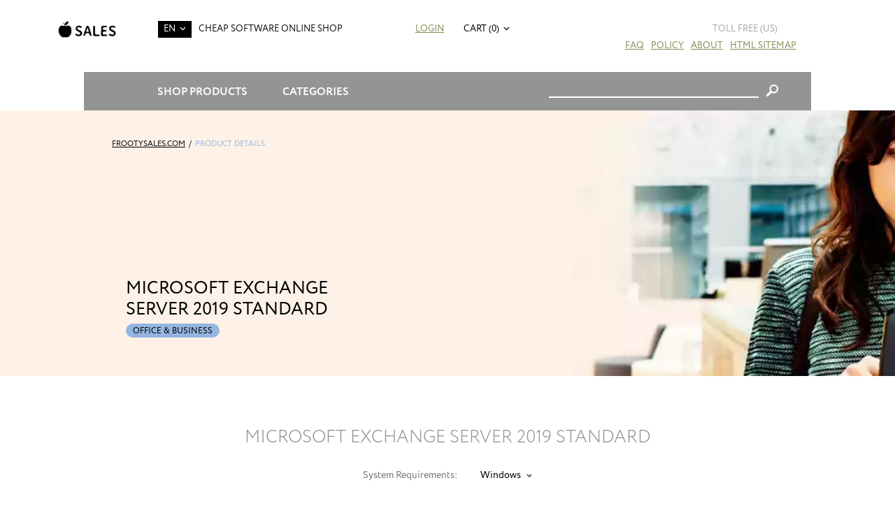

--- FILE ---
content_type: text/html; charset=UTF-8
request_url: https://frootysales.com/microsoft-exchange-server-2019-standard/
body_size: 11739
content:

<!DOCTYPE html>
<html>
<head>
	
	
	<meta http-equiv="Content-Type" content="text/html; charset=utf-8" />
<meta charset="UTF-8" />

<title>Buy and Download Microsoft  Exchange Server 2019 Standard with Discount - FrootySales.com</title>

<meta name="keywords" content="" />
<meta name="description" content="Learn more about Microsoft  Exchange Server 2019 Standard special prices, features and benefits from this deal at FrootySales.com. Buy and Download Microsoft  Exchange Server 2019 Standard with Discount at Cheap Software Store - FrootySales.com. " />

<meta name="viewport" content="width=device-width, initial-scale=1" />
<meta http-equiv="X-UA-Compatible" content="IE=edge,chrome=1" />
<link rel="canonical" href="https://frootysales.com/microsoft-exchange-server-2019-standard/"/>






























<script type="text/javascript" src="https://frootysales.com/js/jquery%3Afrontend%3Aglobal%2Cjquery-ui%3Afrontend%3Aglobal%2Cgetips%3Afrontend%3Aglobal%2Cnumber%3Afrontend%3Aglobal%2Ccajax%3Afrontend%3Aglobal%2Cscroll%3Afrontend%3Aglobal%2Cjquery.columnizer%3Afrontend%3Aglobal%2Cjquery.mousewheel%3Afrontend%3Aglobal%2Cjquery.thinkgreen%3Afrontend%3Aglobal%2Cjquery.dropdown%3Afrontend%3Aglobal%2Cjquery.responsiveimage%3Afrontend%3Aglobal%2Cjquery.promo%3Afrontend%3Aglobal%2Cjquery.modalbox%3Afrontend%3Aglobal%2Cjquery.genericform%3Afrontend%3Aglobal%2Cjquery.loginpopup%3Afrontend%3Aglobal%2Cjquery.groupoptions%3Afrontend%3Aglobal%2Cjquery.languageselector%3Afrontend%3Aglobal%2Cjquery.purchaseoptions%3Afrontend%3Aglobal%2Cjquery.product%3Afrontend%3Aglobal%2Ccajax.class%3Afrontend%3Aglobal%2Cuiplugin.class%3Afrontend%3Aglobal%2Cuicore.class%3Afrontend%3Aglobal%2Cuiscrollable.class%3Afrontend%3Aglobal%2Cjquery.actual%3Afrontend%3Aglobal%2Csoft%3Afrontend%3Aglobal%2Cjquery.becomeaffiliate%3Afrontend%3Aglobal%2Csoft%3Afrontend%3Aeight%2Cjquery.linearspinner%3Afrontend%3Aglobal.js" language="javascript"></script>

<link rel="stylesheet" type="text/css" href="https://frootysales.com/assets/eight/css/styles.css" />



<script language="javascript">

	var shop = {
		languages:		{"ab":["Abkhazian",""],"aa":["Afar","ER"],"af":["Afrikaans","ZA"],"ak":["Akan","GH"],"sq":["Shqip","AL"],"am":["\u12a0\u121b\u122d\u129b","ET"],"ar":["\u0627\u0644\u0639\u0631\u0628\u064a\u0629","AE"],"an":["Aragonese","ES"],"hy":["\u0540\u0561\u0575\u0565\u0580\u0565\u0576","AM"],"as":["\u0985\u09b8\u09ae\u09c0\u09df\u09be","IN"],"av":["Avaric",""],"ae":["Avestan",""],"ay":["Aymara","BO"],"az":["Az\u0259rbaycan\u00ad\u0131l\u0131","AZ"],"bm":["Bambara","ML"],"ba":["\u0411\u0430\u0448\u04a1\u043e\u0440\u0442","BA"],"eu":["euskara","ES"],"be":["\u0411\u0435\u043b\u0430\u0440\u0443\u0441\u043a\u0430\u044f","BY"],"bn":["\u09ac\u09be\u0982\u09b2\u09be","BD"],"bh":["Bihari","BR"],"bi":["Bislama","VU"],"bs":["bosanski","BA"],"br":["brezhoneg","FR"],"bg":["\u0431\u044a\u043b\u0433\u0430\u0440\u0441\u043a\u0438","BG"],"my":["\u1017\u1019\u102c","MM"],"ca":["Catal\u00e0","AD"],"ch":["Chamorro","GU"],"ce":["Chechen","RU"],"ny":["Chichewa","MW"],"zh":["\u4e2d\u6587","CN"],"cu":["Church Slavonic",""],"cv":["Chuvash","RU"],"kw":["Cornish","GB"],"co":["Corsu","IT"],"cr":["Cree","CA"],"hr":["hrvatski","HR"],"cs":["\u010de\u0161tina","CZ"],"da":["dansk","DK"],"dv":["\u078b\u07a8\u0788\u07ac\u0780\u07a8\u0784\u07a6\u0790\u07b0","MV"],"nl":["Nederlands","NL"],"dz":["Dzongkha","BT"],"en":["English","US"],"eo":["Esperanto",""],"et":["eesti","EE"],"ee":["Ewe","GH"],"fo":["f\u00f8royskt","FO"],"fj":["Fijian","FJ"],"fi":["suomi","FI"],"fr":["fran\u00e7ais","FR"],"fy":["Frysk","NL"],"ff":["Fulah",""],"gl":["galego","ES"],"lg":["Ganda","UG"],"ka":["\u10e5\u10d0\u10e0\u10d7\u10e3\u10da\u10d8","GE"],"de":["Deutsch","DE"],"el":["\u0395\u03bb\u03bb\u03b7\u03bd\u03b9\u03ba\u03ac","GR"],"kl":["kalaallisut","GL"],"gn":["Guarani","PY"],"gu":["\u0a97\u0ac1\u0a9c\u0ab0\u0abe\u0aa4\u0ac0","IN"],"ht":["Haitian Creole","HT"],"ha":["Hausa","NG"],"he":["\u05e2\u05d1\u05e8\u05d9\u05ea","IL"],"hz":["Herero","NA"],"hi":["\u0939\u093f\u0902\u0926\u0940","IN"],"ho":["Hiri Motu","PG"],"hu":["magyar","HU"],"is":["\u00edslenska","IS"],"io":["Ido",""],"ig":["Igbo","NG"],"id":["Bahasa Indonesia","ID"],"ia":["Interlingua",""],"ie":["Interlingue",""],"iu":["Inuktitut","CA"],"ik":["Inupiaq","CA"],"ga":["Gaeilge","IE"],"it":["italiano","IT"],"ja":["\u65e5\u672c\u8a9e","JP"],"jv":["Basa Jawa","JP"],"kn":["\u0c95\u0ca8\u0ccd\u0ca8\u0ca1","IN"],"kr":["Kanuri","NG"],"ks":["Kashmiri","IN"],"kk":["\u049a\u0430\u0437\u0430\u049b","KZ"],"km":["\u1797\u17b6\u179f\u17b6\u1781\u17d2\u1798\u17c2\u179a","KH"],"ki":["Kikuyu",""],"rw":["Kinyarwanda","RW"],"ky":["\u041a\u044b\u0440\u0433\u044b\u0437","KG"],"kv":["Komi","RU"],"kg":["Kongo","AO"],"ko":["\ud55c\uad6d\uc5b4","KR"],"kj":["Kuanyama","NA"],"ku":["\u06a9\u0648\u0631\u062f\u06cc\u06cc \u0646\u0627\u0648\u06d5\u0695\u0627\u0633\u062a","TR"],"lo":["\u0e9e\u0eb2\u0eaa\u0eb2\u0ea5\u0eb2\u0ea7","LA"],"la":["Latin","VA"],"lv":["latvie\u0161u","LV"],"li":["Limburgish","NL"],"ln":["Lingala","CD"],"lt":["lietuvi\u0173","LT"],"lu":["Luba-Katanga","CD"],"lb":["L\u00ebtzebuergesch","LU"],"mk":["\u043c\u0430\u043a\u0435\u0434\u043e\u043d\u0441\u043a\u0438 \u0458\u0430\u0437\u0438\u043a","MK"],"mg":["Malagasy","MG"],"ms":["Bahasa Melayu","MY"],"ml":["\u0d2e\u0d32\u0d2f\u0d3e\u0d33\u0d02","IN"],"mt":["Malti","MT"],"gv":["Manx","GB"],"mi":["Reo M\u0101ori","NZ"],"mr":["\u092e\u0930\u093e\u0920\u0940","IN"],"mh":["Marshallese","MH"],"mn":["\u041c\u043e\u043d\u0433\u043e\u043b \u0445\u044d\u043b","MN"],"na":["Nauruan","NR"],"nv":["Navajo","AZ"],"nd":["Northern Ndebele","ZW"],"nr":["Southern Ndebele","ZA"],"ng":["Ndonga","NA"],"ne":["\u0928\u0947\u092a\u093e\u0932\u0940","NP"],"se":["davvis\u00e1megiella","NO"],"no":["norsk","NO"],"nb":["norsk (bokm\u00e5l)","NO"],"nn":["norsk (nynorsk)","NO"],"oj":["Ojibwa","CA"],"or":["\u0b13\u0b5c\u0b3f\u0b06","IN"],"om":["Oromoo","ET"],"os":["Ossetian","RU"],"pi":["Pali","IN"],"fa":["\u0641\u0627\u0631\u0633\u0649","IR"],"pl":["polski","PL"],"pt":["portugu\u00eas","BR"],"pa":["\u0a2a\u0a70\u0a1c\u0a3e\u0a2c\u0a40","PK"],"ps":["\u067e\u069a\u062a\u0648","AF"],"qu":["Quechua","PE"],"ro":["rom\u00e2n\u0103","RO"],"rm":["Rumantsch","CH"],"rn":["Rundi",""],"ru":["\u0440\u0443\u0441\u0441\u043a\u0438\u0439","RU"],"sm":["Samoan","WS"],"sg":["Sango","CF"],"sa":["\u0938\u0902\u0938\u094d\u0915\u0943\u0924","IN"],"sc":["Sardinian","IT"],"gd":["G\u00e0idhlig","GB"],"sr":["srpski","RS"],"sn":["chiShona","ZW"],"ii":["\ua188\ua320\ua071\ua0b7",""],"sd":["\u0633\u0646\u068c\u064a","IN"],"si":["\u0dc3\u0dd2\u0d82\u0dc4\u0dbd","LK"],"sk":["sloven\u010dina","SK"],"sl":["sloven\u0161\u010dina","SI"],"so":["Soomaali","SO"],"st":["Sesotho","ZA"],"es":["espa\u00f1ol","AR"],"su":["Sundanese","ID"],"sw":["Kiswahili","TZ"],"ss":["Swati","ZA"],"sv":["svenska","SE"],"tl":["Tagalog","PH"],"ty":["Tahitian","PF"],"tg":["\u0422\u043e\u04b7\u0438\u043a\u04e3","TJ"],"ta":["\u0ba4\u0bae\u0bbf\u0bb4\u0bcd","IN"],"tt":["\u0422\u0430\u0442\u0430\u0440","RU"],"te":["\u0c24\u0c46\u0c32\u0c41\u0c17\u0c41","IN"],"th":["\u0e44\u0e17\u0e22","TH"],"bo":["\u0f56\u0f7c\u0f51\u0f0b\u0f61\u0f72\u0f42","BT"],"ti":["\u1275\u130d\u122d\u129b","ER"],"to":["Tonga","TO"],"ts":["Xitsonga","ZA"],"tn":["Setswana","ZA"],"tr":["T\u00fcrk\u00e7e","TR"],"tk":["T\u00fcrkmen dili","TM"],"tw":["Twi",""],"ug":["\u0626\u06c7\u064a\u063a\u06c7\u0631\u0686\u06d5","CN"],"uk":["\u0443\u043a\u0440\u0430\u0457\u043d\u0441\u044c\u043a\u0430","UA"],"ur":["\u0627\u064f\u0631\u062f\u0648","PK"],"uz":["O'zbekcha","UZ"],"ve":["Venda","ZA"],"vi":["Ti\u00ea\u0301ng Vi\u1ec7t","VN"],"vo":["Volapuk",""],"wa":["Walloon","BE"],"cy":["Cymraeg","GB"],"wo":["Wolof","SN"],"xh":["isiXhosa","ZA"],"yi":["Yiddish","US"],"yo":["Yoruba","NG"],"za":["Zhuang","CN"],"zu":["isiZulu","ZA"]},
		proto:			"https:\/\/",
		domain: 		"frootysales.com",
		scopes:			{"browse":"browse","customer":"customer","helpdesk":"helpdesk","browse_category":"category","product":"cat","passport":"passport","cart":"c","faq":"faq","page":"pages","checkout":"checkout","image":"pic","setlang":"setlang","js":"js","clickstats":"clickstats","tollfree":"tollfree"},
		layout: 		"eight",
		currencysign: 	"$",
		prefix: 		"https:\/\/frootysales.com\/product.php?",
		lang: 			{"total":"Total","languagesavailable":"Languages Available","selectlanguage":"Select Language","for":"For","addtocart":"Add to Cart","cancel":"Cancel","update":"Update","continue":"Continue","formfieldrequired":"This field is required","forminvalidemail":"Invalid e-mail address supplied","forminvalidnumber":"Invalid number supplied","formvaluetooshort":"Value is too short","formvaluetoolong":"Value is too long","shownextof":"Show next %d of %d","close":"Close","moreinfo":"More Info","ppromohurryup":"HURRY UP!","ppromogetextra":"GET EXTRA","ppromostartingat":"STARTING AT","ppromodiscount":"DISCOUNT","ppromoyouhaveonly":"YOU HAVE ONLY<br\/>30 MINUTES LEFT","ppromoforevery":"FOR EVERY <em><\/em><br\/>YOU SPEND IN<br\/>OUR STORE","ppromothisoffer":"This offer is available withing next 30 minutes only. Just add software products to the shopping cart and discount will be applied automatically in total price.","ppromoyouhave":"YOU HAVE ONLY","ppromolefttoget":"LEFT TO GET YOUR DISCOUNT!","selectoptionsfor":"Select Options For","ticketallreadyrated":"You have already rated this ticket and we highly appreciate it!","tickethowhelpful":"How helpful was our response?","changelanguagefor":"Change Language For","page":"Page","forminvalidcardnumber":"Invalid number or unknown card type"},
		date:			"20260120",
		timestamp:		1768910527,
		cartcreated:	false,
		user:			false,
		periods:		{"1":"1 month","6":"6 months","12":"1 year","36":"3 years","0":"Lifetime"}
	};

	$(function() {
		var logdata = "u=" + escape(window.location.href) + "&r=" + escape(document.referrer) + "&d=1395" + "&c=frootysales.com";
		var s = document.createElement('SCRIPT');
		s.src = 'https://frootysales.com/clickstats/collect.js?' + logdata;
		$("body").append(s);
		$("body").promo(null);
	});


</script>

	<script type="application/ld+json">
		{"@context":"http:\/\/schema.org\/","@type":"Product","name":"Microsoft  Exchange Server 2019 Standard","image":"https:\/\/frootysales.com\/pic\/eight\/full\/6103.png","description":"Microsoft  Exchange Server 2019 Standard","sku":"MSEXCSRV2019STD","brand":"Microsoft","offers":{"@type":"Offer","url":"https:\/\/frootysales.com\/microsoft-exchange-server-2019-standard\/","priceCurrency":"$","price":99.95,"priceValidUntil":"2036-01-20","availability":"https:\/\/schema.org\/OnlineOnly"},"aggregateRating":{"@type":"AggregateRating","ratingValue":"5","ratingCount":"5"}}
	</script>
	
	<style type="text/css">
			</style>
	<script language="javascript">
		
			document.addEventListener("DOMContentLoaded", function() {
				$(".product-page .system-requirements .dropdown-popup").each(function (i, e) {
					$("ul", e).columnizer({count: 2});
				});

				$(".product-page .system-requirements .dropdown-popup").on("dropdown:position", function () {
					var parent = $(this).parent().get(0);
					var width = $(parent).width() + 50;
					var paddingLeft = parseInt($(parent).css("paddingLeft").replace("px"));
					var left = paddingLeft + $(parent).offset().left + ($(parent).width() - width) / 2;

					$(this).width(width);
					$(this).css("left", left.toString() + "px");
				});
			});
		
	</script>


</head>
<body>


<div class="login-window">
	<div class="close"></div>

	<div class="login-failed auth-failed"><h5>Login Failed</h5><p>Invalid login/password combination. You may wish to <span class="login-try-again">try over</span> or <span class="login-reset-password">reset your password</span></p></div>
	<div class="login-failed remind-failed"><h5>Error</h5><p>We could not find any active order with id or e-mail mentioned. <span class="remind-try-again">Try again</span></p></div>

	<form class="generic-form login-form" method="POST" action="https://frootysales.com/passport/login/">
		
		<fieldset>
			<h3>Customer Login</h3>
			<div class="field">
				<div class="title">Order Id / E-mail</div>
				<div class="control form-text"><input type="text" class="form-text" name="username" /></div>
			</div>
			<div class="field">
				<div class="title">Password</div>
				<div class="control form-text"><input type="password" class="form-text" name="password" /></div>
			</div>
		</fieldset>
	
		<div class="form-submit"><div class="generic-button"><input type="submit" value="" />Login</div><p class="login-reset-password">Forgot your password?</p></div>

	</form>

	<form class="generic-form reminder-form" method="POST" action="">
		
		<fieldset>
			<h3>Password Reminder</h3>
			<span class="reminder-hint">Enter your E-mail or Order Id. After clicking submit button check you e-mail box for further instructions.</span>
			<div class="field">
				<div class="title">Order Id / E-mail</div>
				<div class="control form-text"><input type="text" class="form-text" name="username" /></div>
			</div>
		</fieldset>
	
		<div class="form-submit"><div class="generic-button"><input type="submit" value="" />Submit</div></div>

	</form>


</div>




<div class="mobile-menu-pane">

	<div class="menu customer-menu">
					<ul>
				<li><a href="" class="login">Login</a></li>
							</ul>
		
	</div>

	<div class="menu">
		<ul>
																							<li><a href="https://frootysales.com/browse/category/antivirus-and-protection/">Antivirus & Protection</a></li>
											<li><a href="https://frootysales.com/browse/category/audio-and-video/">Audio & Video</a></li>
											<li><a href="https://frootysales.com/browse/category/graphics-and-design/">Design & CAD</a></li>
											<li><a href="https://frootysales.com/browse/category/office-and-business/">Office & Business</a></li>
											<li><a href="https://frootysales.com/browse/category/system-maintenance/">System Maintenance</a></li>
											<li><a href="https://frootysales.com/browse/category/music-production/">Music Production</a></li>
											<li><a href="https://frootysales.com/browse/category/cd-and-dvd-and-bluray/">CD & DVD & Blu-ray</a></li>
											<li><a href="https://frootysales.com/browse/category/software-developement/">Software Development</a></li>
											<li><a href="https://frootysales.com/browse/category/web-developement/">Web Development</a></li>
											<li><a href="https://frootysales.com/browse/category/operating-systems/">Operating Systems</a></li>
															<li><a href="https://frootysales.com/browse/category/networking-software/">Networking Software</a></li>
											<li><a href="https://frootysales.com/browse/category/navigation-and-maps/">Navigation & Maps</a></li>
											<li><a href="https://frootysales.com/browse/category/video-tutorials/">Video Tutorials</a></li>
											<li><a href="https://frootysales.com/browse/category/books/">Books</a></li>
											<li><a href="https://frootysales.com/browse/category/other/">Other</a></li>
					</ul>
	</div>

	<div class="menu">
		<ul>
			<li><a href="https://frootysales.com/pages/about-us/">About Us</a></li>
			<li><a href="https://frootysales.com/faq/">FAQ</a></li>
			<li><a href="https://frootysales.com/pages/policy/">Policy</a></li>
			<li><a href="https://frootysales.com/sitemap-html.php">HTML Sitemap</a></li>
		</ul>
	</div>


</div>

<div class="overall-wrapper">

	<div class="header-1 with-margins">

		<span class="mobile-menu-control"></span>

		<div class="toll-free us">
			<img src="https://frootysales.com/tollfree/us.svg" />
			<span>Toll Free (us)</span>
		</div>

		<a href="https://frootysales.com" class="logo"></a>

		<span class="dropdown-control site-language">EN</span>
		<div class="dropdown-popup site-language">
			<ul>
																								<li><a href="https://frootysales.com/setlang/?lang=de">DE</a></li>
																				<li><a href="https://frootysales.com/setlang/?lang=fr">FR</a></li>
																				<li><a href="https://frootysales.com/setlang/?lang=es">ES</a></li>
												</ul>
		</div>

		<div class="tagline">CHEAP SOFTWARE ONLINE SHOP</div>

					<div class="customer-links">
				<a href="" class="login">Login</a>			</div>
		
		<div class="upper-cart">
			<a href="" class="dropdown-control">Cart (0)</a>
<div class="dropdown-popup right-align">
	<div class="control-overlay">Cart (0)</div>

	<div class="items">
			</div>

	<div class="total">
		Total Price:<span>$0.00</span>
	</div>		

	<div class="buttons">
		<a href="https://frootysales.com/c/" class="gotocart">Go to Cart</a><a href="https://frootysales.com/checkout/proceed/" class="checkout">Checkout</a>
	</div>
	
</div>		</div>

		<ul class="main-menu">
			<li><a href="https://frootysales.com/faq/">FAQ</a></li>
			<li><a href="https://frootysales.com/pages/policy/">Policy</a></li>
			<li><a href="https://frootysales.com/pages/about-us/">About</a></li>
			<li><a href="https://frootysales.com/sitemap-html.php">HTML Sitemap</a></li>
		</ul>


	</div>

			<div class="with-margins padded">
	<div class="header-2">
		<span class="dropdown-control shop-products">Shop Products</span>
		<div class="dropdown-popup shop-products">
																																																																																																																																																																																																																																																																																																																																																																																																																																																																																																																																																																																																																																																																																																																																																																																																																																																																																																																																																																									
											<div class="group-title">For Business</div>
				<ul>
										<li><a href="https://frootysales.com/adobe-acrobat-dc-pro/">Adobe Acrobat Pro DC</a></li>
										<li><a href="https://frootysales.com/cc-master-collection/">Adobe CC All Apps</a></li>
										<li><a href="https://frootysales.com/microsoft-windows-11-enterprise/">Windows 11 Enterprise</a></li>
										<li><a href="https://frootysales.com/microsoft-office-professional-plus-2021/">Microsoft Office Professional Plus 2021</a></li>
										<li><a href="https://frootysales.com/microsoft-project-professional-2021/">Microsoft Project Professional 2021</a></li>
										<li><a href="https://frootysales.com/microsoft-visio-professional-2021/">Microsoft Visio Professional 2021</a></li>
										<li><a href="https://frootysales.com/cc-master-collection/">Adobe CC All Apps</a></li>
									</ul>
															<div class="group-title">For Students</div>
				<ul>
										<li><a href="https://frootysales.com/adobe-acrobat-dc-standard/">Adobe Acrobat Standard DC</a></li>
										<li><a href="https://frootysales.com/microsoft-office-home-and-student-2021/">Microsoft Office Home & Student 2021</a></li>
										<li><a href="https://frootysales.com/microsoft-project-standard-2021/">Microsoft Project Standard 2021</a></li>
										<li><a href="https://frootysales.com/adobe-creative-suite-6-design-and-web-premium/">Adobe Creative Suite 6 Design & Web Premium</a></li>
										<li><a href="https://frootysales.com/techsmith-snagit-2020/">Techsmith Snagit 2021</a></li>
										<li><a href="https://frootysales.com/mathworks-matlab-r2023a/">MathWorks MatLab R2023a</a></li>
										<li><a href="https://frootysales.com/mathcad-prime-7/">MathCad Prime 7</a></li>
										<li><a href="https://frootysales.com/sketchup-pro-2023/">SketchUp Pro 2023</a></li>
										<li><a href="https://frootysales.com/microsoft-windows-11-pro/">Windows 11 Pro</a></li>
									</ul>
															<div class="group-title">For Home</div>
				<ul>
										<li><a href="https://frootysales.com/microsoft-windows-11-home/">Windows 11 Home</a></li>
										<li><a href="https://frootysales.com/microsoft-office-home-and-business-2021/">Microsoft Office Home & Business 2021</a></li>
										<li><a href="https://frootysales.com/adobe-photoshop-lightroom-cc/">Adobe Photoshop Lightroom CC Classic</a></li>
										<li><a href="https://frootysales.com/adobe-creative-suite-6-design-standard/">Adobe Creative Suite 6 Design Standard</a></li>
										<li><a href="https://frootysales.com/microsoft-windows-11-home/">Windows 11 Home</a></li>
										<li><a href="https://frootysales.com/aimersoft-video-converter-ultimate-5/">Aimersoft Video Converter Ultimate 5</a></li>
										<li><a href="https://frootysales.com/pinnacle-studio-19-ultimate/">Pinnacle Studio 19 Ultimate</a></li>
										<li><a href="https://frootysales.com/alien-skin-snap-art-3/">Alien Skin Snap Art 3</a></li>
										<li><a href="https://frootysales.com/sony-sound-forge-11/">Sony Sound Forge 11</a></li>
										<li><a href="https://frootysales.com/capture-one-pro-12/">Capture One Pro 12</a></li>
										<li><a href="https://frootysales.com/red-giant-magic-bullet-suite-13/">Red Giant Magic Bullet Suite 13</a></li>
										<li><a href="https://frootysales.com/red-giant-trapcode-suite-13/">Red Giant Trapcode Suite 13</a></li>
									</ul>
																						<div class="group-title">Audio & Video</div>
				<ul>
										<li><a href="https://frootysales.com/apple-final-cut-pro-x/">Apple Final Cut Pro X</a></li>
									</ul>
															<div class="group-title">Design & CAD</div>
				<ul>
										<li><a href="https://frootysales.com/autodesk-architecture-engineering-construction-collection-2025/"> Autodesk Architecture, Engineering & Construction (AEC) Collection 2025</a></li>
										<li><a href="https://frootysales.com/autodesk-autocad-lt-2025/">Autodesk AutoCAD LT 2025</a></li>
										<li><a href="https://frootysales.com/graphisoft-archicad-26/">GraphiSoft ArchiCAD 26</a></li>
										<li><a href="https://frootysales.com/cadworx-plant-design-suite-2016/">CADWorx Plant Design Suite 2016</a></li>
										<li><a href="https://frootysales.com/transoft-aeroturn-pro-5/">Transoft AeroTURN Pro 5</a></li>
										<li><a href="https://frootysales.com/transoft-autoturn-9/">Transoft AutoTURN 9</a></li>
										<li><a href="https://frootysales.com/pv-elite-2017/">PV Elite 2017</a></li>
										<li><a href="https://frootysales.com/geometric-camworks-2020/">Geometric CAMWorks 2020</a></li>
										<li><a href="https://frootysales.com/chief-architect-premier-x15/">Chief Architect Premier X15</a></li>
										<li><a href="https://frootysales.com/autodesk-autocad-2025/">Autodesk AutoCAD 2025</a></li>
										<li><a href="https://frootysales.com/autodesk-autocad-architecture-2025/">Autodesk AutoCAD Architecture 2025</a></li>
										<li><a href="https://frootysales.com/autodesk-civil-3d-2025/">Autodesk Civil 3D 2025</a></li>
										<li><a href="https://frootysales.com/autodesk-inventor-professional-2025/">Autodesk Inventor Professional 2025</a></li>
										<li><a href="https://frootysales.com/autodesk-advance-steel-2025/">Autodesk Advance Steel 2025</a></li>
										<li><a href="https://frootysales.com/autodesk-revit-2025/">Autodesk Revit 2025</a></li>
										<li><a href="https://frootysales.com/autodesk-autocad-mechanical-2025/">Autodesk AutoCAD Mechanical 2025</a></li>
										<li><a href="https://frootysales.com/autodesk-3ds-max-2025/">Autodesk 3ds Max 2025</a></li>
										<li><a href="https://frootysales.com/adobe-photoshop-cc/">Adobe Photoshop CC</a></li>
										<li><a href="https://frootysales.com/coreldraw-graphics-suite-2022/">CorelDRAW Graphics Suite 2022</a></li>
									</ul>
															<div class="group-title">Office & Business</div>
				<ul>
										<li><a href="https://frootysales.com/microsoft-office-standard-2021/">Microsoft Office Standard 2021</a></li>
									</ul>
																																				<div class="group-title">Software Development</div>
				<ul>
										<li><a href="https://frootysales.com/filemaker-pro-19-advanced/">FileMaker Pro 19 Advanced</a></li>
										<li><a href="https://frootysales.com/microsoft-visual-studio-professional-2022/">Microsoft Visual Studio Professional 2022</a></li>
									</ul>
																						<div class="group-title">Operating Systems</div>
				<ul>
										<li><a href="https://frootysales.com/parallels-desktop-14/">Parallels Desktop 14</a></li>
										<li><a href="https://frootysales.com/vmware-fusion-12-pro/">VMware Fusion 12 Pro</a></li>
										<li><a href="https://frootysales.com/vmware-workstation-14/">Vmware Workstation 14</a></li>
										<li><a href="https://frootysales.com/windows-server-2022-standard/">Windows Server 2022 Standard</a></li>
										<li><a href="https://frootysales.com/windows-server-2022-datacenter/">Windows Server 2022 Datacenter</a></li>
									</ul>
																													<div class="group-title">Navigation & Maps</div>
				<ul>
										<li><a href="https://frootysales.com/pitney-bowes-mapinfo-professional-15-2/">Pitney Bowes MapInfo Professional 15.2</a></li>
									</ul>
																													<div class="group-title">Other</div>
				<ul>
										<li><a href="https://frootysales.com/microsoft-sql-server-2022-standard/">Microsoft SQL Server 2022 Standard</a></li>
									</ul>
									</div>
		
		<span class="dropdown-control shop-categories">Categories</span>
		<div class="dropdown-popup shop-categories">
			<ul>
																								<li><a href="https://frootysales.com/browse/category/antivirus-and-protection/">Antivirus & Protection</a></li>
												<li><a href="https://frootysales.com/browse/category/audio-and-video/">Audio & Video</a></li>
												<li><a href="https://frootysales.com/browse/category/graphics-and-design/">Design & CAD</a></li>
												<li><a href="https://frootysales.com/browse/category/office-and-business/">Office & Business</a></li>
												<li><a href="https://frootysales.com/browse/category/system-maintenance/">System Maintenance</a></li>
												<li><a href="https://frootysales.com/browse/category/music-production/">Music Production</a></li>
												<li><a href="https://frootysales.com/browse/category/cd-and-dvd-and-bluray/">CD & DVD & Blu-ray</a></li>
												<li><a href="https://frootysales.com/browse/category/software-developement/">Software Development</a></li>
												<li><a href="https://frootysales.com/browse/category/web-developement/">Web Development</a></li>
												<li><a href="https://frootysales.com/browse/category/operating-systems/">Operating Systems</a></li>
																<li><a href="https://frootysales.com/browse/category/networking-software/">Networking Software</a></li>
												<li><a href="https://frootysales.com/browse/category/navigation-and-maps/">Navigation & Maps</a></li>
												<li><a href="https://frootysales.com/browse/category/video-tutorials/">Video Tutorials</a></li>
												<li><a href="https://frootysales.com/browse/category/books/">Books</a></li>
												<li><a href="https://frootysales.com/browse/category/other/">Other</a></li>
							</ul>
		</div>
	
		<div class="shop-search">
			<form method="GET" action="https://frootysales.com/browse/search/">
				<div class="query-input"><input type="text" name="q" /></div>
				<input type="submit" value="&#xe604;" class="form-submit" />
				
			</form>
		</div>
	</div>
</div>
	
	
	<div class="product-page product" x-software-id="2674" x-type="product">
			<meta x-type="language" x-value="en" />
						<meta x-software-id="2674" x-type="price" x-sale="99.95" x-retail="576.70" x-length="0" />
								<div class="product-banner" x-asset-id="6131" alt="Microsoft  Exchange Server 2019 Standard" x-output="webp">
				<div class="with-margins padded">
					<div class="path">
						<a href="https://frootysales.com/">FrootySales.com</a><em>/</em><span class="category-fore-color category-7">Product Details</span>					</div>

					<div class="banner-text">
						<h1>Microsoft  Exchange Server 2019 Standard&nbsp; <em class="category-back-color category-7">Office & Business</em></h1>
											</div>
				</div>
			</div>
			<div class="page-title">
				<h2 class="product-title">Microsoft  Exchange Server 2019 Standard</h2>
			</div>
				<div class="with-margins system-requirements padded">
			<span>System Requirements:</span>
							<span class="dropdown-control">Windows</span>
				<div class="dropdown-popup">
					<div class="columns">
						<ul>
															<li>
									<div class="title">Processor</div>
									<div class="text">64-bit processors from Intel or AMD</div>
								</li>
															<li>
									<div class="title">Memory</div>
									<div class="text">128 GB for installation, 200 MB free space on the system drive and 500 MB free space on the Message Queue Database drive.<br />
<br />
Note:<br />
The manufacturer states that you should have at least 128 GB of memory for best performance. However, it is still possible to implement Exchange 2019 even with smaller memory volumes.</div>
								</li>
															<li>
									<div class="title">Hard disk space</div>
									<div class="text">20 GB for installation, 200 MB free space on the system drive and 500 MB free space on the Message Queue Database drive.</div>
								</li>
															<li>
									<div class="title">Required software</div>
									<div class="text">Windows Server 2019</div>
								</li>
															<li>
									<div class="title">Full requirements list</div>
									<div class="text">https://docs.microsoft.com/en-us/exchange/plan-and-deploy/system-requirements?view=exchserver-2019</div>
								</li>
													</ul>
					</div>
				</div>
					</div>
		<div class="with-margins">
			<div class="generic-cols">
				<div class="options-col">

					<div class="purchase-options">
	
		
		
	<div class="subscription">
		<h3>Billing Cycle</h3>
		<select></select>
	</div>
	
	<div class="price">
		<div class="per-month">
			<h3>Subscription</h3>
			<div><b>$<span></span></b> / month</div>
		</div>
		<div class="sale"><em>Subtotal: </em>$<span></span></div>
		<div class="retail">RRP: $<span></span></div>
	</div>

	<a href="https://frootysales.com/c/add/?p=2674" class="generic-button add-to-cart">Add to Cart</a>

						
	<div class="product-summary">
		
				<div class="termsofuse">
			<h4>Terms of Use:</h4>
			<div></div>
		</div>
				
		<div class="supports-oss">
			<h4>Supported Systems:</h4>

									
			<div>
								<span><em>&#xE612;</em>Windows</span>
							</div>
		</div>
		
		<div class="supports-languages">
			<h4>Included Languages:</h4>
						<nobr>English</nobr>
					</div>

				<div class="sku">
			<div><span>SKU:</span> MSEXCSRV2019STD</div>
		</div>
				
	</div>
	
	<div class="stock-status">
		<div class="status-indicator">
			<span class="on"></span><span class="on"></span><span class="on"></span>		</div>
		<div class="status-text">
						Available: 50+
					</div>
	</div>

	

</div>

<script type="application/ld+json">
{
  "@context": "https://schema.org/", 
  "@type": "Product", 
  "name": "Microsoft  Exchange Server 2019 Standard",
  "image": "https://frootysales.com/pic/eight/full/6103.png",
  "description": "Microsoft  Exchange Server 2019 Standard",
  "sku": "MSEXCSRV2019STD",
  "mpn": "MSEXCSRV2019STD",
  "brand": "GreatStoreSoftware",
  "offers": {
    "@type": "Offer",
    "url": "https://frootysales.com/microsoft-exchange-server-2019-standard/",
    "priceCurrency": "USD",
    "price": "99.95",
	"priceValidUntil": "2029-12-31",
    "availability": "https://schema.org/OnlineOnly"
  },
  "aggregateRating": {
    "@type": "AggregateRating",
    "ratingValue": "5",
    "bestRating": "5",
    "worstRating": "5",
    "reviewCount": "99"
  },
  "review": {
    "@type": "Review",
    "name": "I recommend",
    "reviewBody": "I recommend everyone who wants to own a very reliable original Photoshop copy, to get it from here without even a little hesitation ... thank you for providing us with this. I wish you all the best. I give this website and the program as well 5 if not 10 stars.",
    "reviewRating": {
      "@type": "Rating",
      "ratingValue": "5",
      "bestRating": "5",
      "worstRating": "5"
    },
    "datePublished": "2020-03-08",
    "author": {
	  "@type": "Person", 
	  "name": "William Brackman, US"
	}
  }
}
</script>
				</div>
				<div class="content-col">
								<div class="contents">
						<h2>Exchange</h2>
			
			<div class="font-size-normal">
			Work smarter with business-class email and calendaring<br />

			</div>
		</div>
		
		
	
			<div class="contents">
						<h2>Standard edition</h2>
			
			<div class="font-size-normal">
			Designed for the mailbox needs of small to midsize organizations. Also appropriate for non-mailbox roles in a larger Exchange deployment. This edition supports 1 to 5 mailbox databases. <br />

			</div>
		</div>
		
		
	
		
			<div class="contents">
						<h2>Features</h2>
			
			<div class="table">
									<div>
																			<span class="image" x-asset-id="6105" x-size="feat" alt="Microsoft  Exchange Server 2019 Standard" x-output="webp"></span>
												<span class="text">
							<span class="title global-mild-text-color">Adapts to your work style</span>							<p>Exchange helps you collaborate on your critical documents and gives you a focused inbox that prioritizes important messages and adapts to your work style, so you can get more done–faster.<br />
</p>
						</span>
											</div>	
									<div>
																			<span class="image" x-asset-id="6104" x-size="feat" alt="Microsoft  Exchange Server 2019 Standard" x-output="webp"></span>
												<span class="text">
							<span class="title global-mild-text-color">An intelligent inbox</span>							<p>Get access to a more personalized inbox with helpful features and a smarter, more organized way to view and interact with email. Search enhancements give you faster and more complete results. With Add-ins, get powerful customization and extensibility, which connect you to modern services and internal line-of-business applications.<br />
</p>
						</span>
											</div>	
									<div>
																			<span class="image" x-asset-id="6106" x-size="feat" alt="Microsoft  Exchange Server 2019 Standard" x-output="webp"></span>
												<span class="text">
							<span class="title global-mild-text-color">Powerful calendaring</span>							<p>Organize your time with a calendaring system that goes beyond basic scheduling of appointments and commitments. Automatically capture events from email such as flights and hotel reservations, and get suggestions about where to meet based on your location. <br />
</p>
						</span>
											</div>	
							</div>
		</div>
		
	
				</div>

			</div>
		</div>
	</div>



	<div class="with-margins padded content-pane">

		<h2>What customers say</h2>

		<div class="customer-opinions">
																		<div class="opinion">
					<div class="image responsive-image" x-asset-id="" x-size="opinion" x-placement="background" x-output="webp"></div>
					<div class="author"><b>Steffen Gerste</b>, <span>DE</span></div>
					<div class="text">I had not heard about FrootySales Store but it mentioned that they had a guarantee if I had problems with the download. So i purchased the Autodesk Revit software. I had fashioned no promblems with any of the process and it appears to be filled and working well. Thank you!</div>
									</div>
															<div class="opinion">
					<div class="image responsive-image" x-asset-id="" x-size="opinion" x-placement="background" x-output="webp"></div>
					<div class="author"><b>Sandra D. Holden</b>, <span>CA</span></div>
					<div class="text">Professionalpany, low prices! Ease of purchase on the site, fast shipping time.</div>
									</div>
															<div class="opinion">
					<div class="image responsive-image" x-asset-id="" x-size="opinion" x-placement="background" x-output="webp"></div>
					<div class="author"><b>Rodrigo P. Souza</b>, <span>BR</span></div>
					<div class="text">Looking to get new Microsoft licenses like Office then search no further FrootySales.Com fulfilled my order quickly and at the best price I could find on the web. Also, they are a Google Trusted Site so purchase is protected.</div>
									</div>
															<div class="opinion">
					<div class="image responsive-image" x-asset-id="" x-size="opinion" x-placement="background" x-output="webp"></div>
					<div class="author"><b>Ronald Sisk</b>, <span>US</span></div>
					<div class="text">Purchased AutoCad 2020! Was a speedly delivery of the Link and Key. Very happy using their services! Customer support was very friendly and fast. Great Job! Will utilize your service again should I need more digital software.</div>
									</div>
															<div class="opinion">
					<div class="image responsive-image" x-asset-id="" x-size="opinion" x-placement="background" x-output="webp"></div>
					<div class="author"><b>Jimmie C. Tate</b>, <span>GB</span></div>
					<div class="text">This is most likely the best online purchasing of licenses that I have ever endured. From starting to end the process was painless and I was helped quickly and effectively anytime I had developed a question. These were able to use my agenda for as i needed to get the merchandise and could actually get me the best pricepared to everybody else that I looked at. Congrats to the whole team and especially Melissa who knocked the client service from the park. I'll return for all of my software needs.</div>
									</div>
															<div class="opinion">
					<div class="image responsive-image" x-asset-id="" x-size="opinion" x-placement="background" x-output="webp"></div>
					<div class="author"><b>Andrew Hipkiss</b>, <span>AU</span></div>
					<div class="text">CorelDRAW Graphics Suite 2020 license key was sent within a few minutes of ordering. Complete instructions on downloading and activating were also included. Customer support responded promptly when I possessed a question. Very pleased!</div>
									</div>
															<div class="opinion">
					<div class="image responsive-image" x-asset-id="" x-size="opinion" x-placement="background" x-output="webp"></div>
					<div class="author"><b>Kimberly Therrien</b>, <span>US</span></div>
					<div class="text">Purchased Windows and Office Home & Student. Had no problem with downloading the product and everything is running great on my computer. Would purchase from FrootySales again. CUSTOMER SUPPORT was great because I talked with a live person and not a saving or someone internationally. Saving You Money On Software with FrootySales.Com!</div>
									</div>
													</div>

	</div>


	<div class="footer with-margins padded">
		<div class="footer-top"></div>
		<div class="footer-contents">
			<div class="left-side">
				<a href="https://frootysales.com" class="logo"></a>
				<ul class="main-menu">
					<li><a href="https://frootysales.com/pages/about/">About Us</a></li>
					<li><a href="https://frootysales.com/faq/">FAQ</a></li>
					<li><a href="https://frootysales.com/pages/policy/">Policy</a></li>
					<li><a href="https://frootysales.com/sitemap-html.php">HTML Sitemap</a></li>
				</ul>
			</div>

			<div class="right-side">
				<div class="social">
					<a href="" class="twitter"></a>
					<a href="" class="gplus"></a>
					<a href="" class="facebook"></a>
				</div>
			</div>
		</div>

		<div class="footer-bottom">
			2026 &copy; CHEAP SOFTWARE STORE
		</div>
	</div>
</div>
<!-- Default Statcounter code for FrootySales.Com
https://frootysales.com -->
<script type="text/javascript">
var sc_project=12353200; 
var sc_invisible=1; 
var sc_security="11d30ae1"; 
</script>
<script type="text/javascript"
src="https://www.statcounter.com/counter/counter.js"
async></script>
<noscript><div class="statcounter"><a title="website
statistics" href="https://statcounter.com/"
target="_blank"><img class="statcounter"
src="https://c.statcounter.com/12353200/0/11d30ae1/1/"
alt="website statistics"></a></div></noscript>
<!-- End of Statcounter Code -->
<script defer src="https://static.cloudflareinsights.com/beacon.min.js/vcd15cbe7772f49c399c6a5babf22c1241717689176015" integrity="sha512-ZpsOmlRQV6y907TI0dKBHq9Md29nnaEIPlkf84rnaERnq6zvWvPUqr2ft8M1aS28oN72PdrCzSjY4U6VaAw1EQ==" data-cf-beacon='{"version":"2024.11.0","token":"f6a537d8db9f4698a2f2691605132f4f","r":1,"server_timing":{"name":{"cfCacheStatus":true,"cfEdge":true,"cfExtPri":true,"cfL4":true,"cfOrigin":true,"cfSpeedBrain":true},"location_startswith":null}}' crossorigin="anonymous"></script>
</body>
</html>
